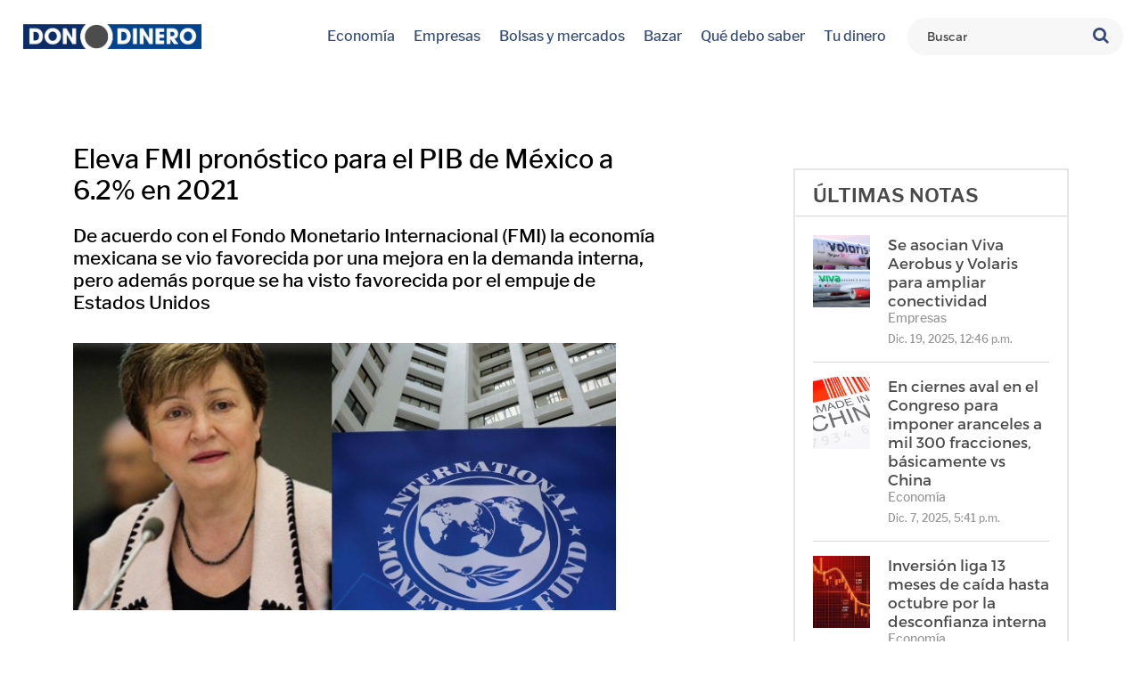

--- FILE ---
content_type: text/html; charset=utf-8
request_url: https://dondinero.mx/notas/eleva-fmi-pronostico-para-el-pib-de-mexico-a-62-en-2021/
body_size: 5951
content:


<!DOCTYPE html>
<html lang="en">
<head>
  <meta charset="UTF-8">
  <meta name="viewport" content="width=device-width, user-scalable=no, initial-scale=1.0, maximum-scale=1.0, minimum-scale=1.0">
  <title>Don Dinero | Eleva FMI pronóstico para el PIB de México a 6.2% en 2021</title>
  <link rel="stylesheet" href="https://dondinero.s3-us-west-2.amazonaws.com:443/static/css/libs.css">
  <link rel="stylesheet" href="https://dondinero.s3-us-west-2.amazonaws.com:443/static/css/main.css">
  <link rel="icon" href="https://dondinero.s3-us-west-2.amazonaws.com:443/static/favicon.ico">

	<link rel="apple-touch-icon" sizes="114x114" href="https://dondinero.s3-us-west-2.amazonaws.com:443/static/img/apple-touch-icon-114x114.png">
	<link rel="apple-touch-icon" sizes="120x120" href="https://dondinero.s3-us-west-2.amazonaws.com:443/static/img/apple-touch-icon-120x120.png">
	<link rel="apple-touch-icon" sizes="144x144" href="https://dondinero.s3-us-west-2.amazonaws.com:443/static/img/apple-touch-icon-144x144.png">
	<link rel="apple-touch-icon" sizes="152x152" href="https://dondinero.s3-us-west-2.amazonaws.com:443/static/img/apple-touch-icon-152x152.png">
	<link rel="apple-touch-icon" sizes="180x180" href="https://dondinero.s3-us-west-2.amazonaws.com:443/static/img/apple-touch-icon-180x180.png">
	<link rel="apple-touch-icon" sizes="240x240" href="https://dondinero.s3-us-west-2.amazonaws.com:443/static/img/apple-touch-icon-240x240.png">
	<link rel="apple-touch-icon" sizes="288x288" href="https://dondinero.s3-us-west-2.amazonaws.com:443/static/img/apple-touch-icon-288x288.png">
	<link rel="apple-touch-icon" sizes="304x304" href="https://dondinero.s3-us-west-2.amazonaws.com:443/static/img/apple-touch-icon-304x304.png">
	<link rel="icon" type="image/png" href="https://dondinero.s3-us-west-2.amazonaws.com:443/static/img/favicon-32x32.png" sizes="32x32">
	<meta name="google-site-verification" content="TgXvutmdTbpu7bNt5OFlXR_h4fiOZoUYUS5I80bHbGI"/>

	<link rel="manifest" href="/manifest.json">
	<meta name="theme-color" content="#ffffff">

	<link rel="icon" type="image/png" href="https://dondinero.s3-us-west-2.amazonaws.com:443/static/favicon-16x16.png" sizes="16x16">
	
  <meta property="description" content="El Fondo Monetario Internacional (FMI) elev&amp;oacute; de un 5% a 6.2% el pron&amp;oacute;stico de crecimiento para la econom&amp;iacute;a mexicana en este 2021.No obstante el aumento en la proyecci&amp;oacute;n, el organismo se&amp;ntilde;al&amp;oacute; que el avance de M&amp;eacute;xico ser&amp;aacute; modesto y similar al de otras econom&amp;iacute;as emergentes y en desarrollo frente al de naciones m&amp;aacute;s avanzadas, esto debido a la falta de apoyos fiscales y las bajas tasas de vacunacion contra el COVID-19.Al dar a conocer las &quot;Perspectivas de la econom&amp;iacute;a mundial&quot;, la instituci&amp;oacute;n encabezada por Kristalina Gueorguieva dijo que la mejora en el previsi&amp;oacute;n de M&amp;eacute;xico se debe a que la econom&amp;iacute;a tuvo un mejor desempe&amp;ntilde;o del esperado durante el primer trimestre.A&amp;ntilde;adi&amp;oacute; que si bien hubo una recuperaci&amp;oacute;n de la demanda interna, el pa&amp;iacute;s tambi&amp;eacute;n fue favorecido por el desempe&amp;ntilde;o econ&amp;oacute;mico de Estados Unidos.Por su parte Gita Gopinath, economista en jefe del FMI, agreg&amp;oacute; que la jornada de vacunaci&amp;oacute;n impulsar&amp;aacute; la recuperaci&amp;oacute;n econ&amp;oacute;mica mexicana durante los pr&amp;oacute;ximos meses.Para 2022, el FMI estima un crecimiento de 4.2% para M&amp;eacute;xico, superior al pron&amp;oacute;stico previo de 3%."/>
  <meta property="og:site_name" content="Dondinero">
  <meta property="og:type" content="website"/>
  <meta property="og:url" content="https://dondinero.mx/notas/eleva-fmi-pronostico-para-el-pib-de-mexico-a-62-en-2021/">
  <meta property="og:title" content="Eleva FMI pronóstico para el PIB de México a 6.2% en 2021"/>
  <meta property="og:description" content="El Fondo Monetario Internacional (FMI) elev&amp;oacute; de un 5% a 6.2% el pron&amp;oacute;stico de crecimiento para la econom&amp;iacute;a mexicana en este 2021.No obstante el aumento en la proyecci&amp;oacute;n, el organismo se&amp;ntilde;al&amp;oacute; que el avance de M&amp;eacute;xico ser&amp;aacute; modesto y similar al de otras econom&amp;iacute;as emergentes y en desarrollo frente al de naciones m&amp;aacute;s avanzadas, esto debido a la falta de apoyos fiscales y las bajas tasas de vacunacion contra el COVID-19.Al dar a conocer las &quot;Perspectivas de la econom&amp;iacute;a mundial&quot;, la instituci&amp;oacute;n encabezada por Kristalina Gueorguieva dijo que la mejora en el previsi&amp;oacute;n de M&amp;eacute;xico se debe a que la econom&amp;iacute;a tuvo un mejor desempe&amp;ntilde;o del esperado durante el primer trimestre.A&amp;ntilde;adi&amp;oacute; que si bien hubo una recuperaci&amp;oacute;n de la demanda interna, el pa&amp;iacute;s tambi&amp;eacute;n fue favorecido por el desempe&amp;ntilde;o econ&amp;oacute;mico de Estados Unidos.Por su parte Gita Gopinath, economista en jefe del FMI, agreg&amp;oacute; que la jornada de vacunaci&amp;oacute;n impulsar&amp;aacute; la recuperaci&amp;oacute;n econ&amp;oacute;mica mexicana durante los pr&amp;oacute;ximos meses.Para 2022, el FMI estima un crecimiento de 4.2% para M&amp;eacute;xico, superior al pron&amp;oacute;stico previo de 3%."/>
  <meta property="og:image" content="https://dondinero.s3-us-west-2.amazonaws.com:443/media/notas/covers/2021/07/27/kristalinafmi.jpg"/>
  <meta property="og:image:width" content=""/>
  <meta property="og:image:height" content=""/>

	<meta name="twitter:card" content="summary_large_image"/>
	<meta name="twitter:site" content="@aguilar_dd"/>
	<meta name="twitter:creator" content="@aguilar_dd"/>
	
	<style type="text/css">
		.promotionalModal {
			display: none;
			position: fixed;
			z-index: 100;
			left: 0;
			top: 0;
			width: 100%;
			height: 100%;
			overflow: auto;
			background-color: rgb(0, 0, 0);
			background-color: rgba(0, 0, 0, 0.1);
		}

		.promotionalModal-content {
			margin: auto;
			display: block;
			width: 80%;
			max-width: 300px;
		}

		.promotionalModal-content img {
			width: 100%;
			height: 100%;
		}

		.close-promotionalModal {
			position: absolute;
			top: 15px;
			right: 35px;
			color: black;
			font-size: 40px;
			font-weight: bold;
			transition: 0.3s;
		}

		.close-promotionalModal:hover,
		.close-promotionalModal:focus {
			color: black;
			text-decoration: none;
			cursor: pointer;
		}
	</style>

</head>
<body>
<div id="page">
	
<nav>
  <div class="logo-container">
    <a href="/"><img src="https://dondinero.s3-us-west-2.amazonaws.com:443/static/img/logo.png" alt="Don Dinero"></a>
  </div>
  <div class="menu-trigger">
    <span class="fa fa-bars"></span>
  </div>
  <div class="menu-container">
    <div class="logo-container">
      <a href="/"><img src="https://dondinero.s3-us-west-2.amazonaws.com:443/static/img/white-alternative-logo.png" alt="Don Dinero"></a>
    </div>
    <div class="menu">
      <a href="/economia/" class="menu-link">Economía</a>
      <a href="/empresas/" class="menu-link">Empresas</a>
      <a href="/bolsa-mercados/" class="menu-link">Bolsas y mercados</a>
      <a href="/bazar/" class="menu-link">Bazar</a>
      <a href="/que-debo-saber/" class="menu-link">Qué debo saber</a>
      <a href="/tu-dinero/" class="menu-link">Tu dinero</a>
    </div>
    <form id="searchForm" class="search-form" action="/busqueda/" method="post">
      <input type='hidden' name='csrfmiddlewaretoken' value='62HcQt0QfUEmr5zOJaYBtKefRHwQAEBw' />
      <input type="text" name="arg" id="arg" placeholder="Buscar" />
      <button type="submit" class="fa fa-search"></button>
    </form>
  </div>
</nav>

	<main>
		
<div id="promotionalModal" class="promotionalModal">
  <span class="close-promotionalModal" id="closeModal">&times;</span>
  <a href="" target="_blank" class="promotionalModal-content">
    <img class="" id="promotionalModalImage">
  </a>
</div>
<div class="general single">
  
  <div class="custom-row main-row justify-between">
    <div class="left-column">
      <h1 class="article-title">Eleva FMI pronóstico para el PIB de México a 6.2% en 2021</h1>
      
        <p>
          De acuerdo con el Fondo Monetario Internacional (FMI)  la economía mexicana se vio favorecida por una mejora en la demanda interna, pero además porque se ha visto favorecida por el empuje de Estados Unidos
        </p>
      
      <div style="background-image: url(https://dondinero.s3-us-west-2.amazonaws.com:443/media/notas/covers/2021/07/27/kristalinafmi.jpg)" class="article-cover cover"></div>
      
      <div class="article-data">
        <span class="author">Escrito por: Claudia Angélica Rodríguez</span>
        <span class="date">Julio 27, 2021, 6:29 p.m.</span>
        <span class="category">Economía</span>
      </div>
      <div class="article-content">
        
          <p>El Fondo Monetario Internacional (FMI) elev&oacute; de un 5% a 6.2% el pron&oacute;stico de crecimiento para la econom&iacute;a mexicana en este 2021.<br />No obstante el aumento en la proyecci&oacute;n, el organismo se&ntilde;al&oacute; que el avance de M&eacute;xico ser&aacute; modesto y similar al de otras econom&iacute;as emergentes y en desarrollo frente al de naciones m&aacute;s avanzadas, esto debido a la falta de apoyos fiscales y las bajas tasas de vacunacion contra el COVID-19.<br />Al dar a conocer las "Perspectivas de la econom&iacute;a mundial", la instituci&oacute;n encabezada por Kristalina Gueorguieva dijo que la mejora en el previsi&oacute;n de M&eacute;xico se debe a que la econom&iacute;a tuvo un mejor desempe&ntilde;o del esperado durante el primer trimestre.<br />A&ntilde;adi&oacute; que si bien hubo una recuperaci&oacute;n de la demanda interna, el pa&iacute;s tambi&eacute;n fue favorecido por el desempe&ntilde;o econ&oacute;mico de Estados Unidos.<br />Por su parte Gita Gopinath, economista en jefe del FMI, agreg&oacute; que la jornada de vacunaci&oacute;n impulsar&aacute; la recuperaci&oacute;n econ&oacute;mica mexicana durante los pr&oacute;ximos meses.<br />Para 2022, el FMI estima un crecimiento de 4.2% para M&eacute;xico, superior al pron&oacute;stico previo de 3%.</p>
        
      </div>
      <p>Compartir publicación</p>
<script type="text/javascript">
var addthis_config = addthis_config||{};
    addthis_config.ui_email_note = 'Checa esta nueva nota !!!';
</script>
<div class="addthis_inline_share_toolbox" style="margin-top: 25px;"></div>
<script type="text/javascript" src="//s7.addthis.com/js/300/addthis_widget.js#pubid=ra-584991c418a4c775"></script>
      
      

<div class="related-articles-wrapper">
  <h2>Notas relacionadas</h2>
  <div class="related-articles">
    
    <article class="related-article">
      <a href="/notas/en-ciernes-aval-en-el-congreso-para-imponer-aranceles-a-mil-300-fracciones-basicamente-vs-china/" class="article-thumbnail cover fixed-thumbnail" style="background-image: url('https://dondinero.s3.amazonaws.com/media/notas/covers/2025/12/07/importardechina.webp')"></a>
      <div class="article-data related-article-data">
        <span class="article-title related-article-title">
          <a href="/notas/en-ciernes-aval-en-el-congreso-para-imponer-aranceles-a-mil-300-fracciones-basicamente-vs-china/">En ciernes aval en el Congreso para imponer aranceles a mil 300 fracciones, básicamente vs China</a>
        </span>
        <span class="article-category"><a href="/economia/">Economía</a></span>
        <span class="article-date">Dic. 7, 2025, 5:41 p.m.</span>
      </div>
    </article>
    
    <article class="related-article">
      <a href="/notas/inversion-liga-13-meses-de-caida-hasta-octubre-por-la-desconfianza-interna/" class="article-thumbnail cover fixed-thumbnail" style="background-image: url('https://dondinero.s3.amazonaws.com/media/notas/covers/2025/12/03/caeinversionfija.jpeg')"></a>
      <div class="article-data related-article-data">
        <span class="article-title related-article-title">
          <a href="/notas/inversion-liga-13-meses-de-caida-hasta-octubre-por-la-desconfianza-interna/">Inversión liga 13 meses de caída hasta octubre por la desconfianza interna</a>
        </span>
        <span class="article-category"><a href="/economia/">Economía</a></span>
        <span class="article-date">Dic. 3, 2025, 6:50 p.m.</span>
      </div>
    </article>
    

    
      <article class="related-article">
        <a href="/notas/supera-pib-oportuno-expectativas-al-avanzar-12-en-segundo-trimestre-a-tasa-anual/" class="article-thumbnail cover fixed-thumbnail" style="background-image: url('https://dondinero.s3.amazonaws.com/media/notas/covers/2025/07/30/piboportuno.jpeg')"></a>
        <div class="article-data related-article-data">
          <span class="article-title related-article-title">
            <a href="/notas/supera-pib-oportuno-expectativas-al-avanzar-12-en-segundo-trimestre-a-tasa-anual/">Supera PIB oportuno expectativas al avanzar 1.2% en segundo trimestre a tasa anual</a>
          </span>
          <span class="article-category"><a href="/economia/">Economía</a></span>
          <span class="article-date">Julio 30, 2025, 5:34 p.m.</span>
        </div>
      </article>
    
  </div>
</div>

    </div>
    <div class="right-column">
  <section class="articles-box">
    <div class="box-title">
      Últimas notas
    </div>
    <div class="box-content">
      
        <article class="custom-row justify-between">
          <a href="/notas/se-asocian-viva-aerobus-y-volaris-para-ampliar-conectividad/" class="article-thumbnail cover default-square smalldesktop-square tablet-landscape mobile-landscape smallest-square" style="background-image: url(https://dondinero.s3-us-west-2.amazonaws.com:443/media/notas/covers/2025/12/19/volarisviva.webp)"
          data-squarethmb="https://dondinero.s3-us-west-2.amazonaws.com:443/media/notas/covers/2025/12/19/volarisviva.webp"
          data-landscapethmb="https://dondinero.s3-us-west-2.amazonaws.com:443/media/notas/covers/2025/12/19/volarisviva.webp"
          data-portraitthmb="https://dondinero.s3-us-west-2.amazonaws.com:443/media/notas/covers/2025/12/19/volarisviva.webp">
          </a>
          <div class="article-data">
            <div class="article-title">
              <a href="/notas/se-asocian-viva-aerobus-y-volaris-para-ampliar-conectividad/">Se asocian Viva Aerobus y Volaris para ampliar conectividad</a>
            </div>
            <div class="article-category">
              <a href="/empresas/">Empresas</a>
            </div>
            <span class="article-date">Dic. 19, 2025, 12:46 p.m.</span>
          </div>
        </article>
      
        <article class="custom-row justify-between">
          <a href="/notas/en-ciernes-aval-en-el-congreso-para-imponer-aranceles-a-mil-300-fracciones-basicamente-vs-china/" class="article-thumbnail cover default-square smalldesktop-square tablet-landscape mobile-landscape smallest-square" style="background-image: url(https://dondinero.s3-us-west-2.amazonaws.com:443/media/notas/covers/2025/12/07/importardechina.webp)"
          data-squarethmb="https://dondinero.s3-us-west-2.amazonaws.com:443/media/notas/covers/2025/12/07/importardechina.webp"
          data-landscapethmb="https://dondinero.s3-us-west-2.amazonaws.com:443/media/notas/covers/2025/12/07/importardechina.webp"
          data-portraitthmb="https://dondinero.s3-us-west-2.amazonaws.com:443/media/notas/covers/2025/12/07/importardechina.webp">
          </a>
          <div class="article-data">
            <div class="article-title">
              <a href="/notas/en-ciernes-aval-en-el-congreso-para-imponer-aranceles-a-mil-300-fracciones-basicamente-vs-china/">En ciernes aval en el Congreso para imponer aranceles a mil 300 fracciones, básicamente vs China</a>
            </div>
            <div class="article-category">
              <a href="/economia/">Economía</a>
            </div>
            <span class="article-date">Dic. 7, 2025, 5:41 p.m.</span>
          </div>
        </article>
      
        <article class="custom-row justify-between">
          <a href="/notas/inversion-liga-13-meses-de-caida-hasta-octubre-por-la-desconfianza-interna/" class="article-thumbnail cover default-square smalldesktop-square tablet-landscape mobile-landscape smallest-square" style="background-image: url(https://dondinero.s3-us-west-2.amazonaws.com:443/media/notas/covers/2025/12/03/caeinversionfija.jpeg)"
          data-squarethmb="https://dondinero.s3-us-west-2.amazonaws.com:443/media/notas/covers/2025/12/03/caeinversionfija.jpeg"
          data-landscapethmb="https://dondinero.s3-us-west-2.amazonaws.com:443/media/notas/covers/2025/12/03/caeinversionfija.jpeg"
          data-portraitthmb="https://dondinero.s3-us-west-2.amazonaws.com:443/media/notas/covers/2025/12/03/caeinversionfija.jpeg">
          </a>
          <div class="article-data">
            <div class="article-title">
              <a href="/notas/inversion-liga-13-meses-de-caida-hasta-octubre-por-la-desconfianza-interna/">Inversión liga 13 meses de caída hasta octubre por la desconfianza interna</a>
            </div>
            <div class="article-category">
              <a href="/economia/">Economía</a>
            </div>
            <span class="article-date">Dic. 3, 2025, 6:50 p.m.</span>
          </div>
        </article>
      
        <article class="custom-row justify-between">
          <a href="/notas/cae-venta-de-libros-en-mexico-en-2024-por-segundo-ano-consecutivo-caniem/" class="article-thumbnail cover default-square smalldesktop-square tablet-landscape mobile-landscape smallest-square" style="background-image: url(https://dondinero.s3-us-west-2.amazonaws.com:443/media/notas/covers/2025/12/02/ventalibros.jpg)"
          data-squarethmb="https://dondinero.s3-us-west-2.amazonaws.com:443/media/notas/covers/2025/12/02/ventalibros.jpg"
          data-landscapethmb="https://dondinero.s3-us-west-2.amazonaws.com:443/media/notas/covers/2025/12/02/ventalibros.jpg"
          data-portraitthmb="https://dondinero.s3-us-west-2.amazonaws.com:443/media/notas/covers/2025/12/02/ventalibros.jpg">
          </a>
          <div class="article-data">
            <div class="article-title">
              <a href="/notas/cae-venta-de-libros-en-mexico-en-2024-por-segundo-ano-consecutivo-caniem/">Cae venta de libros en México en 2024 por segundo año consecutivo: CANIEM</a>
            </div>
            <div class="article-category">
              <a href="/que-debo-saber/">Qué debo saber</a>
            </div>
            <span class="article-date">Dic. 2, 2025, 8:02 p.m.</span>
          </div>
        </article>
      
    </div>
  </section>
  
  <section class="articles-box" style="margin-top: 30px">
    <div class="box-title">
      entrevistas
    </div>
    <div class="box-content">
      
        <article class="custom-row justify-between">
          <a href="/videos/mas-alla-de-desafios-por-falta-de-promocion-y-reglas-clara-la-cdmx-esta-lista-para-recibir-turistas-para-el-mundial-2026-albarran/" class="article-thumbnail cover fixed-thumbnail" style="background-image: url(https://img.youtube.com/vi/zpLqLr-f1pY/0.jpg)">
            <div class="thumbnail-play-button" style="background: none">
              <span class="fa fa-play" style="font-size: 25px"></span>
            </div>
          </a>
          </a>
          <div class="article-data">
            <div class="article-title">
              <a href="/videos/mas-alla-de-desafios-por-falta-de-promocion-y-reglas-clara-la-cdmx-esta-lista-para-recibir-turistas-para-el-mundial-2026-albarran/">Más allá de desafíos por falta de promoción y reglas clara, la CDMX está lista para recibir turistas para el Mundial 2026: Albarrán</a>
            </div>
            <div class="article-category">
              <a href="/economia/">Economía</a>
            </div>
            <span class="article-date">Ago. 5, 2025, 7:02 p.m.</span>
          </div>
        </article>
      
        <article class="custom-row justify-between">
          <a href="/videos/crecimiento-en-2026-sera-mejor-pero-no-suficiente-y-mexico-aun-tiene-oportunidades-en-la-reconfiguracion-mundial-gordillo-de-cibanco/" class="article-thumbnail cover fixed-thumbnail" style="background-image: url(https://img.youtube.com/vi/L0uamqSQf_Y/0.jpg)">
            <div class="thumbnail-play-button" style="background: none">
              <span class="fa fa-play" style="font-size: 25px"></span>
            </div>
          </a>
          </a>
          <div class="article-data">
            <div class="article-title">
              <a href="/videos/crecimiento-en-2026-sera-mejor-pero-no-suficiente-y-mexico-aun-tiene-oportunidades-en-la-reconfiguracion-mundial-gordillo-de-cibanco/">Crecimiento en 2026 será mejor pero no suficiente y México aún tiene oportunidades en la reconfiguración mundial: Gordillo de CIBanco</a>
            </div>
            <div class="article-category">
              <a href="/economia/">Economía</a>
            </div>
            <span class="article-date">Junio 16, 2025, 9:03 p.m.</span>
          </div>
        </article>
      
        <article class="custom-row justify-between">
          <a href="/videos/autopartes-han-librado-mejor-proteccionismo-de-eu-ina/" class="article-thumbnail cover fixed-thumbnail" style="background-image: url(https://img.youtube.com/vi/xK7-9Z2-ID8/0.jpg)">
            <div class="thumbnail-play-button" style="background: none">
              <span class="fa fa-play" style="font-size: 25px"></span>
            </div>
          </a>
          </a>
          <div class="article-data">
            <div class="article-title">
              <a href="/videos/autopartes-han-librado-mejor-proteccionismo-de-eu-ina/">Autopartes han librado mejor protecciónismo de EU: INA</a>
            </div>
            <div class="article-category">
              <a href="/economia/">Economía</a>
            </div>
            <span class="article-date">Mayo 20, 2025, 8:46 p.m.</span>
          </div>
        </article>
      
        <article class="custom-row justify-between">
          <a href="/videos/visualiza-gremio-de-franquicias-buen-futuro-tras-ligera-recuperacion/" class="article-thumbnail cover fixed-thumbnail" style="background-image: url(https://img.youtube.com/vi/vc04V2XA1d8/0.jpg)">
            <div class="thumbnail-play-button" style="background: none">
              <span class="fa fa-play" style="font-size: 25px"></span>
            </div>
          </a>
          </a>
          <div class="article-data">
            <div class="article-title">
              <a href="/videos/visualiza-gremio-de-franquicias-buen-futuro-tras-ligera-recuperacion/">Visualiza gremio de franquicias buen futuro tras ligera recuperación</a>
            </div>
            <div class="article-category">
              <a href="/economia/">Economía</a>
            </div>
            <span class="article-date">Abril 7, 2025, 8:22 p.m.</span>
          </div>
        </article>
      
        <article class="custom-row justify-between">
          <a href="/videos/falta-de-seguridad-juridica-frena-inversiones-y-economia-esta-estancada-imef/" class="article-thumbnail cover fixed-thumbnail" style="background-image: url(https://img.youtube.com/vi/MxZjp0j-3S4/0.jpg)">
            <div class="thumbnail-play-button" style="background: none">
              <span class="fa fa-play" style="font-size: 25px"></span>
            </div>
          </a>
          </a>
          <div class="article-data">
            <div class="article-title">
              <a href="/videos/falta-de-seguridad-juridica-frena-inversiones-y-economia-esta-estancada-imef/">Falta de seguridad jurídica frena inversiones y economía está estancada: IMEF</a>
            </div>
            <div class="article-category">
              <a href="/economia/">Economía</a>
            </div>
            <span class="article-date">Feb. 16, 2025, 6:02 p.m.</span>
          </div>
        </article>
      
    </div>
  </section>
  
</div>

  </div>
  
</div>

	</main>
	
<footer>
  <div class="footer-elements">
    <div class="footer-element">
      Contacto
      <span class="footer-contact">
        <span class="fa fa-envelope"></span>redaccion@dondinero.mx
      </span>
    </div>
    <div class="footer-element">
      <a href="/"><img src="https://dondinero.s3-us-west-2.amazonaws.com:443/static/img/white-logo-small.png" alt="Don Dinero"></a>
    </div>
    <div class="footer-element">
      <div class="footer-social-media">
        Síguenos:
        <div class="footer-social-media-icons">
          <a target="_blank" href="https://twitter.com/aguilar_dd?lang=es" class="fa fa-twitter"></a>
          <a target="_blank" href="https://www.facebook.com/dondineroalbertoaguilar/?tsid=0.5312646369411953&source=typeahead" class="fa fa-facebook"></a>
        </div>
      </div>
    </div>
  </div>
</footer>
</div>



    <script>
      (function(i,s,o,g,r,a,m){i['GoogleAnalyticsObject']=r;i[r]=i[r]||function(){
      (i[r].q=i[r].q||[]).push(arguments)},i[r].l=1*new Date();a=s.createElement(o),
      m=s.getElementsByTagName(o)[0];a.async=1;a.src=g;m.parentNode.insertBefore(a,m)
      })(window,document,'script','https://www.google-analytics.com/analytics.js','ga');

      ga('create', 'UA-87906253-1', 'auto');
      ga('send', 'pageview');

    </script>


<script src="https://dondinero.s3-us-west-2.amazonaws.com:443/static/js/libs.js"></script>
<script src="https://dondinero.s3-us-west-2.amazonaws.com:443/static/js/project.js"></script>

	

</body>
</html>

--- FILE ---
content_type: text/css
request_url: https://dondinero.s3-us-west-2.amazonaws.com/static/css/main.css
body_size: 50367
content:
.modal,.modal-backdrop{top:0;right:0;bottom:0;left:0}.modal-title,.tooltip{line-height:1.42857143}.tooltip,a,a:active,a:focus,a:hover{text-decoration:none}*,nav .search-form{box-sizing:border-box}@font-face{font-family:LibreFranklin;src:url(../fonts/LibreFranklin-Light.ttf);font-style:normal;font-weight:300}@font-face{font-family:LibreFranklin;src:url(../fonts/LibreFranklin-Medium.ttf);font-style:normal;font-weight:500}@font-face{font-family:LibreFranklin;src:url(../fonts/LibreFranklin-SemiBold.ttf);font-style:normal;font-weight:600}@font-face{font-family:LibreFranklin;src:url(../fonts/LibreFranklin-Bold.ttf);font-style:normal;font-weight:700}@font-face{font-family:Montserrat;src:url(../fonts/Montserrat-Light.otf);font-style:normal;font-weight:300}@font-face{font-family:Montserrat;src:url(../fonts/Montserrat-Regular.otf);font-style:normal;font-weight:400}@font-face{font-family:Alegreya;src:url(../fonts/Alegreya-Regular.otf);font-style:normal;font-weight:400}@font-face{font-family:'Daxline Pro';src:url(../fonts/DaxlinePro-Regular.otf);font-style:normal;font-weight:400}.custom-row{display:-ms-flexbox;display:flex;-ms-flex-wrap:wrap;flex-wrap:wrap}.custom-row.align-top{-ms-flex-align:start;align-items:flex-start}.custom-row.align-center{-ms-flex-align:center;align-items:center}.custom-row.align-bottom{-ms-flex-align:end;align-items:flex-end}.custom-row.justify-between{-ms-flex-pack:justify;justify-content:space-between}.custom-row.justify-around{-ms-flex-pack:distribute;justify-content:space-around}.custom-row.justify-left{-ms-flex-pack:start;justify-content:flex-start}.custom-row.justify-center{-ms-flex-pack:center;justify-content:center}.custom-row.justify-right{-ms-flex-pack:end;justify-content:flex-end}.footer-elements,nav{-ms-flex-align:center}.cover{background-position:center;background-size:cover}.simple-parallax{background-attachment:fixed}.table-responsive{display:block;width:100%;overflow-x:auto}.modal,.modal-open,body.noscroll{overflow:hidden}.embed-responsive{display:block;height:0;overflow:hidden;padding:0;position:relative}.embed-responsive.embed-responsive-4by3{padding-bottom:75%}.embed-responsive.embed-responsive-16by9{padding-bottom:56.25%}.embed-responsive .embed-responsive-item,.embed-responsive embed,.embed-responsive iframe,.embed-responsive object,.embed-responsive video{position:absolute;top:0;left:0;bottom:0;height:100%;width:100%;border:0}.modal{position:fixed;z-index:1050;display:none;-webkit-overflow-scrolling:touch;outline:0}.article-thumbnail,.tooltip{display:block}.modal.fade .modal-dialog -webkit-transition -webkit-transform .3s ease-out -o-transition -o-transform .3s ease-out{transition:transform .3s ease-out}.modal.fade .modal-dialog -webkit-transform translate(0 -ms-transform translate(0 -o-transform translate(0,.modal.fade .modal-dialog -25%) -ms-transform translate(0 -o-transform translate(0,.modal.fade .modal-dialog -webkit-transform translate(0 -25%) -o-transform translate(0,.modal.fade .modal-dialog -25%) -25%) -o-transform translate(0,.modal.fade .modal-dialog -webkit-transform translate(0 -ms-transform translate(0 -25%),.modal.fade .modal-dialog -25%) -ms-transform translate(0 -25%),.modal.fade .modal-dialog -webkit-transform translate(0 -25%) -25%),.modal.fade .modal-dialog -25%) -25%) -25%){transform:translate(0,-25%)}.modal.in .modal-dialog -webkit-transform translate(0 -ms-transform translate(0 -o-transform translate(0,.modal.in .modal-dialog 0) -ms-transform translate(0 -o-transform translate(0,.modal.in .modal-dialog -webkit-transform translate(0 0) -o-transform translate(0,.modal.in .modal-dialog 0) 0) -o-transform translate(0,.modal.in .modal-dialog -webkit-transform translate(0 -ms-transform translate(0 0),.modal.in .modal-dialog 0) -ms-transform translate(0 0),.modal.in .modal-dialog -webkit-transform translate(0 0) 0),.modal.in .modal-dialog 0) 0) 0){transform:translate(0,0)}.modal-open .modal{overflow-x:hidden;overflow-y:auto}.modal-dialog{position:relative;width:auto;margin:10px}.modal-content{position:relative;background-color:#fff;border:1px solid #999;border:1px solid rgba(0,0,0,.2);border-radius:6px;outline:0}.modal-content -webkit-background-clip padding-box{background-clip:padding-box}.modal-content -webkit-box-shadow 0 3px 9px rgba(0,.modal-content 0,.modal-content .5){box-shadow:0 3px 9px rgba(0,0,0,.5)}.modal-backdrop{position:fixed;z-index:1040;background-color:#000}.modal-backdrop.fade{opacity:0}.modal-backdrop.in{opacity:.5}.modal-header{padding:15px;border-bottom:1px solid #e5e5e5}.modal-header .close{margin-top:-2px}.modal-title{margin:0}.modal-body{position:relative;padding:15px}.modal-footer{padding:15px;text-align:right;border-top:1px solid #e5e5e5}.modal-footer .btn+.btn{margin-bottom:0;margin-left:5px}.modal-footer .btn-group .btn+.btn{margin-left:-1px}.modal-footer .btn-block+.btn-block{margin-left:0}.modal-scrollbar-measure{position:absolute;top:-9999px;width:50px;height:50px;overflow:scroll}@media (min-width:768px){.modal-dialog{width:600px;margin:30px auto}.modal-content -webkit-box-shadow 0 5px 15px rgba(0,.modal-content 0,.modal-content .5){box-shadow:0 5px 15px rgba(0,0,0,.5)}.modal-sm{width:300px}}@media (min-width:992px){.modal-lg{width:900px}}.tooltip{position:absolute;z-index:1070;font-family:"Helvetica Neue",Helvetica,Arial,sans-serif;font-size:12px;font-style:normal;font-weight:400;text-align:left;text-align:start;text-shadow:none;text-transform:none;letter-spacing:normal;word-break:normal;word-spacing:normal;word-wrap:normal;white-space:normal;opacity:0;line-break:auto}.tooltip.in{opacity:.9}.tooltip.top{padding:5px 0;margin-top:-3px}.tooltip.right{padding:0 5px;margin-left:3px}.tooltip.bottom{padding:5px 0;margin-top:3px}.tooltip.left{padding:0 5px;margin-left:-3px}.tooltip-inner{max-width:200px;padding:3px 8px;color:#fff;text-align:center;background-color:#000;border-radius:4px}.tooltip-arrow{position:absolute;width:0;height:0;border-color:transparent;border-style:solid}.tooltip.top .tooltip-arrow,.tooltip.top-left .tooltip-arrow,.tooltip.top-right .tooltip-arrow{border-width:5px 5px 0;border-top-color:#000;bottom:0}.tooltip.top .tooltip-arrow{left:50%;margin-left:-5px}.tooltip.top-left .tooltip-arrow{right:5px;margin-bottom:-5px}.tooltip.top-right .tooltip-arrow{left:5px;margin-bottom:-5px}.tooltip.right .tooltip-arrow{top:50%;left:0;margin-top:-5px;border-width:5px 5px 5px 0;border-right-color:#000}.tooltip.left .tooltip-arrow{top:50%;right:0;margin-top:-5px;border-width:5px 0 5px 5px;border-left-color:#000}.tooltip.bottom .tooltip-arrow,.tooltip.bottom-left .tooltip-arrow,.tooltip.bottom-right .tooltip-arrow{border-width:0 5px 5px;border-bottom-color:#000;top:0}.tooltip.bottom .tooltip-arrow{left:50%;margin-left:-5px}.tooltip.bottom-left .tooltip-arrow{right:5px;margin-top:-5px}.tooltip.bottom-right .tooltip-arrow{left:5px;margin-top:-5px}#page,body{margin:0;padding:0}html{font-size:21px}@media screen and (max-width:768px){.simple-parallax{background-attachment:initial}html{font-size:19px}}@media screen and (max-width:480px){html{font-size:17px}}body{background:#fff;font-family:LibreFranklin;font-weight:500}.article-title a,nav .search-form input{font-family:Montserrat}#page{overflow-x:hidden}.article-title a{color:#4a4a4a;font-weight:400}.article-category a,.article-date{color:#979797;font-weight:500}.articles-box{background:#fff;border:2px solid #e6e6e6}.articles-box .box-title,.scrollable{border-color:#d8d8d8;border-style:solid}.articles-box .box-title{color:#4a4a4a;font-weight:600;text-transform:uppercase;border-width:0 0 1px}.articles-box .box-title.last,.articles-box .box-title.podcast{background:#354c7b;color:#fff}.scrollable{overflow-x:hidden;overflow-y:auto;border-width:0 0 0 1px}.scrollable::-webkit-scrollbar{width:7px}.scrollable::-webkit-scrollbar-track{background:#d8d8d8;border-width:0 3px;border-color:#fff;border-style:solid}.scrollable::-webkit-scrollbar-thumb{background:#d8d8d8}.scrollable::-webkit-scrollbar-thumb:window-inactive{background:#d8d8d8}main{padding-top:82px}nav{align-items:center;background:#fff;display:-ms-flexbox;display:flex;left:0;padding:.952380952380952rem .952380952380952rem .952380952380952rem 1.238095238095238rem;position:fixed;top:0;width:100%;z-index:10}nav>.logo-container{display:inline-block;line-height:0}nav>.logo-container img{width:200px}nav .menu-trigger{color:#354c7b;display:none}.footer-social-media a,footer{color:#fff}nav .search-form{background:#f7f7f7;border-radius:20px;color:#fff;display:inline-block;line-height:1;padding:.428571428571429rem .476190476190476rem .571428571428571rem .952380952380952rem;margin-left:.952380952380952rem}nav .search-form button,nav .search-form input{background:0 0;border:none;outline:0}nav .search-form input{color:#4a4a4a}nav .search-form input:-ms-input-placeholder{color:inherit}nav .search-form input::placeholder{color:inherit}nav .search-form button{color:#354c7b;cursor:pointer}nav .menu-container{-ms-flex-positive:1;flex-grow:1;font-size:.904761904761905rem;text-align:right}nav .menu-container .logo-container{display:none}nav .menu-container .menu{display:inline-block}nav .menu-container .menu-link{color:#354c7b;display:inline-block;font-size:.761904761904762rem;vertical-align:middle}nav .menu-container .menu-link:not(:first-of-type){margin-left:.80952380952381rem}@media screen and (max-width:1140px){nav{display:initial;height:56px;padding:0}nav>.logo-container{margin:14px 18px}nav .menu-trigger{display:block;float:right;margin:18px}nav .menu-container{background:#354c7b;height:100vh;margin-right:0;overflow-y:auto;position:fixed;right:-280px;top:0;transition:right .2s;width:280px}nav .menu-container.active{right:0}nav .menu-container .logo-container{display:block;margin:30px 30px 35px;text-align:center}nav .menu-container .logo-container img{width:90%}nav .menu-container .logo-container::after{background:#fff;content:' ';display:block;height:4px;width:90%;margin-left:auto;margin-right:auto;margin-top:15px}nav .menu-container .menu{height:auto;margin:0 auto;padding-left:0;text-align:left;width:70%}nav .menu-container .menu-link{color:#fff;display:block;font-size:.857142857142857rem;margin-left:0!important}nav .menu-container .menu-link:not(:first-child){margin-top:10px}nav .menu-container .search-form{background:#fff;display:block;margin:1.904761904761905rem auto 0;text-align:left;width:242px}nav .menu-container .search-form input{display:inline-block;width:175px}main{padding-top:40px}}footer{background:#354c7b;padding:68px 52px 65px 77px}.footer-elements{align-items:center;display:-ms-flexbox;display:flex;-ms-flex-wrap:wrap;flex-wrap:wrap}.footer-element{-ms-flex-preferred-size:33.3333%;flex-basis:33.3333%}.footer-element:nth-child(1){font-weight:700}.footer-element:nth-child(2){text-align:center}.footer-element:nth-child(3){text-align:right}.footer-element:nth-child(1),.footer-element:nth-child(3){font-size:.761904761904762rem}.footer-contact,.footer-social-media-icons{display:block}.footer-contact{font-weight:400;margin-top:4px}.footer-contact span{font-size:14px;margin-right:7px}.footer-social-media{display:inline-block;text-align:left}.footer-social-media-icons{margin-top:10px;text-align:center}.footer-social-media-icons a{display:inline-block;font-size:23px}.footer-social-media-icons a:not(:first-child){margin-left:10px}@media screen and (max-width:768px){footer{padding:60px}.footer-elements{-ms-flex-pack:justify;justify-content:space-between}.footer-elements .footer-element:nth-child(2){-ms-flex-order:-1;order:-1;-ms-flex-preferred-size:100%;flex-basis:100%}.footer-elements .footer-element:nth-child(1),.footer-elements .footer-element:nth-child(3){margin-top:50px;-ms-flex-preferred-size:46%;flex-basis:46%}}@media screen and (max-width:500px){.footer-elements .footer-element{-ms-flex-preferred-size:100%!important;flex-basis:100%!important;text-align:center}}@media print{html{font-size:3.5vw}body{-webkit-print-color-adjust:exact}nav{display:block;position:absolute;text-align:center;padding:0}nav .logo-container{display:inline-block}nav .logo-container img{height:auto;width:35vw}footer,nav .menu-container{display:none}main{padding-top:20px}}.general.single{margin-bottom:4.952380952380953rem;margin-top:2.857142857142857rem}.general.single.image .left-column .article-cover{height:auto;margin-bottom:3.285714285714286rem;max-width:532px}.general.single .custom-row.main-row{margin:3.761904761904762rem auto 5.619047619047619rem;width:1117px}.general.single .left-column{width:660px}.general.single .left-column .article-title:not(.related-article-title){font-size:1.380952380952381rem;font-weight:400;margin:0}.general.single .left-column .article-iframe{margin:1.571428571428571rem 0 2.476190476190476rem;width:100%}.general.single .left-column .article-cover{display:block;height:300px;margin:1.571428571428571rem 0 .476190476190476rem;max-width:609px;width:100%}.general.single .left-column .cover-image-text{font-family:LibreFranklin;font-size:.761904761904762rem;font-weight:500;margin:0 0 .476190476190476rem}.general.single .left-column .article-data:not(.related-article-data){color:#979797;font-family:LibreFranklin;font-size:.761904761904762rem;font-weight:500;margin-top:1.571428571428571rem}.general.single .left-column .article-data:not(.related-article-data) span{display:block!important}.general.single .left-column .article-content{color:#000;font-family:Alegreya;font-size:1rem;font-weight:400;line-height:1.4;margin-top:1.523809523809524rem;overflow-x:hidden}.general.single .left-column .article-content *{max-width:100%}.general.single .left-column .article-references,.general.single .left-column .article-sharing{background:#e6e6e6;font-family:Montserrat;margin-top:2.523809523809524rem;padding:1.238095238095238rem 1rem 1.095238095238095rem}.general.single .left-column .article-references h2,.general.single .left-column .article-sharing h2{font-size:.857142857142857rem;font-weight:400;margin:0}.general.single .left-column .article-references ul,.general.single .left-column .article-sharing ul{font-size:.666666666666667rem;font-weight:300;list-style:none;margin:0;padding:0}.general.single .left-column .article-references ul li,.general.single .left-column .article-sharing ul li{overflow-x:hidden;text-overflow:ellipsis;width:100%}.general.single .left-column .article-references a,.general.single .left-column .article-sharing a{color:#000;text-decoration:underline}.general.single .left-column .article-references a:hover,.general.single .left-column .article-sharing a:hover{text-decoration:none}.general.single .left-column .article-sharing li a,.general.single .left-column .article-sharing li inline{display:block}.general.single .right-column{margin-top:1.333333333333333rem;width:309px}.general.single .right-column .box-content,.general.single .right-column .box-title{padding-left:.952380952380952rem;padding-right:.952380952380952rem}.general.single .right-column .article-thumbnail{width:64px}.general.single .right-column .article-data{-ms-flex-preferred-size:181px;flex-basis:181px;margin-left:.828571428571429rem}.general.single .right-column .article-date{margin-top:.095238095238095rem}.general.single .general-ad-2{margin-bottom:1.476190476190476rem;margin-top:1.714285714285714rem}.general.single .general-ad-3{height:250px;margin-top:2rem}.related-articles-wrapper{margin-top:50px}.related-articles-wrapper h2{font-weight:400;margin:0}.related-articles{display:-ms-flexbox;display:flex;-ms-flex-wrap:wrap;flex-wrap:wrap;-ms-flex-pack:justify;justify-content:space-between;margin-bottom:1.428571428571429rem}.related-article-data span{display:block}.related-article{-ms-flex-preferred-size:32%;flex-basis:32%;margin-top:.952380952380952rem;padding:9px}.related-article .article-thumbnail{height:100px;width:100%}.related-article .article-title{font-size:.80952380952381rem;margin-top:.6em}.related-article .article-category,.related-article .article-date{font-size:.714285714285714rem}.related-article .article-category{margin-top:.2em}.related-article .article-date{font-size:.595238095238095rem;margin-bottom:.3em;margin-top:1em}@media screen and (max-width:1250px){.general.single .left-column{max-width:620px;margin:0 auto}.general.single .article-cover{margin-left:auto!important;margin-right:auto!important}}@media screen and (max-width:680px){.general.single .left-column .article-cover:not(.article-graph){height:44.3349vw}}@media screen and (max-width:568px){.related-article{display:-ms-flexbox;display:flex;-ms-flex-preferred-size:100%;flex-basis:100%;-ms-flex-pack:justify;justify-content:space-between}.related-article .article-thumbnail{-ms-flex-preferred-size:40%;flex-basis:40%}.related-article .article-data{-ms-flex-preferred-size:57%;flex-basis:57%}.related-article .article-title{margin-top:0}}@media print{.general.single .custom-row.main-row,.general.single .left-column{width:100%!important;max-width:100%!important}.related-articles-wrapper{display:none}.general.single .custom-row.main-row{display:block!important;margin:0!important}.general.single .left-column .article-cover{height:43vw;width:100vw!important;max-width:100%!important}.general.single .left-column .article-content{width:100%!important;max-width:100% false}.general.single .addthis_inline_share_toolbox,.general.single .article-content+p,.general.single .right-column{display:none}}.general.category{margin-bottom:3.523809523809524rem;margin-top:2.142857142857143rem}.general.category .custom-row.main-row{margin:3.476190476190476rem auto;width:1203px}.general.category .left-column{width:834px}.general.category .left-column article{border-color:#e6e6e6;border-style:solid;border-width:0 0 1px}.general.category .left-column article:not(.audio) .article-description{margin-top:1.333333333333333rem}.general.category .left-column article:not(.audio) .article-meta *{display:block!important}.general.category .left-column article:not(.audio):not(.image) .article-meta{margin-top:.952380952380952rem}.general.category .left-column article.audio{padding-bottom:.904761904761905rem;padding-top:.857142857142857rem}.general.category .left-column article.audio .play-button{background:#f7f7f7;color:#354c7b;font-size:2.857142857142857rem;height:115px;line-height:115px;text-align:center;width:115px;position:relative}.general.category .left-column article.audio .play-button span{display:block;top:50%;transform:translateY(-50%);position:absolute;width:100%}.general.category .left-column article.audio .article-data{margin-left:40px}.general.category .left-column article.audio .article-meta{margin-top:.333333333333333rem}.general.category .left-column article.audio .article-meta :not(:first-child)::before{content:' | '}.general.category .left-column article:not(.image):not(.audio){padding-bottom:1.047619047619048rem;padding-top:1.571428571428571rem}.general.category .left-column article.image{padding-bottom:2.333333333333333rem;padding-top:2rem}.general.category .left-column article.image .article-thumbnail{-ms-flex-preferred-size:360px;flex-basis:360px;height:360px}.general.category .left-column article.image .article-data{-ms-flex-preferred-size:320px;flex-basis:320px}.general.category .left-column article.image .article-meta{margin-top:2.380952380952381rem}.general.category .left-column article:not(.note){padding-left:1rem;padding-right:.857142857142857rem}.general.category .left-column article.note .article-thumbnail{height:221px;width:320px}.general.category .left-column article.note .article-data{-ms-flex-preferred-size:470px;flex-basis:470px}.general.category .left-column article.video .play-button{background:#bbb;color:#fff;height:100%;font-size:2.857142857142857rem;left:0;line-height:259px;text-align:center;top:0;width:100%;position:relative}.general.category .left-column article.video .play-button span{display:block;top:50%;transform:translateY(-50%);position:absolute;width:100%}.general.category .left-column article.video .article-thumbnail{height:259px;position:relative;width:410px}.general.category .left-column article.video .article-data{-ms-flex-preferred-size:320px;flex-basis:320px}.general.category .left-column article:not(:first-child){margin-top:1.238095238095238rem}.general.category .left-column article:first-child:not(.audio):not(.video){padding-top:0!important}.general.category .left-column article.audio,.general.category .left-column article.video{border-color:#e6e6e6;border-style:solid;border-width:1px}.general.category .left-column article.image{-ms-flex-direction:row-reverse;flex-direction:row-reverse}.general.category .left-column .article-title{font-size:.904761904761905rem}.general.category .left-column .article-description{color:#979797;font-size:.761904761904762rem;font-weight:300}.general.category .left-column .article-meta{font-size:.761904761904762rem;font-weight:500}.general.category .left-column .article-meta *{color:#979797}.general.category .section-title{color:#4a4a4a;font-family:Montserrat;font-size:1.619047619047619rem;font-weight:700;letter-spacing:.071428571428571rem;margin:3.619047619047619rem 0 0;padding-bottom:2.619047619047619rem;border-color:#e6e6e6;border-style:solid;border-width:0 0 1px;text-align:center;text-transform:uppercase}.general.category .scrollable{border:none;max-height:1794px;height:auto;padding:0 5px 0 0}.general.category .right-column{width:338px}.general.category .right-column .box-content,.general.category .right-column .box-title{padding-left:1.19047619047619rem;padding-right:1.19047619047619rem}.general.category .right-column .article-thumbnail{width:81px}.general.category .right-column .article-data{-ms-flex-preferred-size:228px;flex-basis:228px;max-width:calc(100% - (81px + 21px))}.general.category .right-column .article-date{margin-top:1.095238095238095rem}.general.category .general-ad-2{margin-bottom:1.666666666666667rem;margin-top:1.714285714285714rem}.general.category .general-ad-3{height:410px;margin-top:1.80952380952381rem}@media screen and (max-width:1250px){.general.category .section-title{padding-bottom:1em}.general.category .main-row{margin-top:2.380952380952381rem!important}.general.category .left-column .scrollable article .article-thumbnail{-ms-flex-preferred-size:30%;flex-basis:30%;width:initial;height:27vw}.general.category .left-column .scrollable article .article-data{-ms-flex-preferred-size:65%;flex-basis:65%;margin-right:0}.general.category .left-column .scrollable article:not(.audio) .article-data{margin-left:0}.general.category .left-column .scrollable article.audio .article-data{-ms-flex-preferred-size:calc(100% - 160px);flex-basis:calc(100% - 160px)}}@media screen and (max-width:500px){.general.category .left-column .scrollable article .article-thumbnail{-ms-flex-preferred-size:100%;flex-basis:100%;height:50.625vw}.general.category .left-column .scrollable article .article-data{-ms-flex-preferred-size:100%;flex-basis:100%;margin-left:0;margin-top:.761904761904762rem}.general.category .left-column .scrollable article .play-button{width:100%}.general.category .left-column .scrollable article.audio .article-data{-ms-flex-preferred-size:100%;flex-basis:100%}}@media screen and (max-width:1050px){.general.category .scrollable{max-height:initial;padding:0}}.general .right-column .box-title{font-size:1.047619047619048rem;padding-bottom:.476190476190476rem;padding-top:.714285714285714rem}.general .right-column .box-content{padding-bottom:1.285714285714286rem;padding-top:1rem}.general .right-column .box-content article:not(:first-child){padding-top:.761904761904762rem;border-color:#d8d8d8;border-style:solid;border-width:1px 0 0}.general .right-column .box-content article:not(:last-child){padding-bottom:.761904761904762rem}.general .right-column .article-title{font-size:.80952380952381rem}.general .right-column .article-category{font-size:.666666666666667rem}.general .right-column .article-date{font-size:.571428571428571rem}.general .right-column .article-thumbnail{height:81px}.general-ad-1,.general-ad-2,.general-ad-3,.general-ad-4{display:block}.general-ad-1,.general-ad-4{margin:0 auto}.general-ad-1{height:169px;width:1003px}.general-ad-2,.general-ad-3{width:100%}.general-ad-2{height:236px}.general-ad-4{height:250px;width:1250px}@media screen and (max-width:1250px){.general .main-row{width:90%!important}.general .main-row .scrollable{overflow-y:visible;max-height:initial}.general .left-column{-ms-flex-preferred-size:100%!important;flex-basis:100%!important;width:100%!important}.general .right-column{-ms-flex-align:start;align-items:flex-start;display:-ms-flexbox;display:flex;-ms-flex-preferred-size:100%;flex-basis:100%;-ms-flex-wrap:wrap;flex-wrap:wrap;-ms-flex-pack:justify;justify-content:space-between;margin-top:50px}.general .right-column .articles-box{-ms-flex-preferred-size:48%;flex-basis:48%}.general .right-column .articles-box .article-thumbnail{-ms-flex-preferred-size:30%;flex-basis:30%}.general .right-column .articles-box .article-data{-ms-flex-preferred-size:65%;flex-basis:65%;margin-left:0;max-width:initial}.general .right-column .articles-box:last-child{margin-top:0!important}}@media screen and (max-width:667px){.general .right-column .articles-box{-ms-flex-preferred-size:100%!important;flex-basis:100%!important}.general .right-column .articles-box:last-child{margin-top:24px!important}.general .right-column .articles-box .article-thumbnail{-ms-flex-preferred-size:30%;flex-basis:30%}.general .right-column .articles-box .article-data{-ms-flex-preferred-size:64%;flex-basis:64%}}.financial-ticker{font-family:'Daxline Pro';background:#3c9b36;line-height:.9;color:#fff;overflow-x:hidden;white-space:nowrap;padding:.285714285714286rem .714285714285714rem 0;margin-bottom:.952380952380952rem}.financial-ticker__cibanco{display:inline-block;vertical-align:middle;width:6.666666666666667rem;margin:0 1.428571428571429rem .19047619047619rem 0}.financial-ticker__cibanco img{width:100%}.financial-ticker__badges,.financial-ticker__indexes,.financial-ticker__metals,.financial-ticker__table,.financial-ticker__table-title{display:inline-block}.financial-ticker__table,.financial-ticker__table-title{vertical-align:middle}.financial-ticker__table *{font-size:.619047619047619rem}.financial-ticker__table th{font-weight:400}.financial-ticker__table .use-border{position:relative;padding-left:.952380952380952rem}.financial-ticker__table .use-border::before{content:' ';height:2.238095238095238rem;width:1px;background:#fff;display:block;position:absolute;left:0;top:.142857142857143rem}.financial-ticker__table .after-border{padding-left:.952380952380952rem}.financial-ticker__table--indexes .use-border::before{top:.047619047619048rem}.financial-ticker__table--metals .use-border{padding-left:2.142857142857143rem}.financial-ticker__table--metals .use-border::before{top:-.452380952380952rem}.financial-ticker__table-title{font-size:.952380952380952rem}.financial-ticker__exchange-title{font-size:.571428571428571rem;text-align:left}.financial-ticker__exchange-title img{display:inline-block;vertical-align:middle;margin-right:.3em;width:1.3em}.financial-ticker__informative-exchanges-title{padding:0 .952380952380952rem}.financial-ticker__date-title{font-style:italic;font-size:.619047619047619rem}.financial-ticker__subtable{width:7.142857142857143rem;text-align:left}.financial-ticler__index-content,.financial-ticler__index-title{min-width:3.428571428571428rem;padding:0 .857142857142857rem}.financial-ticler__index-title{font-size:.880952380952381rem}.financial-ticler__index-content .fa{font-size:1.619047619047619rem;line-height:.35}.financial-ticler__index-content .fa-angle-up{color:#007836}.financial-ticler__index-content .fa-angle-down{color:#ec1c24}.financial-ticker__index-content-div{display:-ms-flexbox;display:flex;-ms-flex-align:start;align-items:flex-start;-ms-flex-pack:center;justify-content:center;margin-top:.380952380952381rem}.financial-ticker__index-content-inner{margin-left:.238095238095238rem;text-align:center}.financial-ticker__index-content-inner span{display:block}.financial-ticker__index-content-inner span:last-child{margin-top:.45em}.financial-ticker__metal-title{width:5.714285714285714rem}.financial-ticker__metal-subtitle{width:3.571428571428572rem;text-align:left}.financial-ticker__table--metals>tbody>tr>td:nth-child(2) .financial-ticker__metal-title{width:3.809523809523809rem;padding-right:1.428571428571429rem}#scroll-arrow{background:rgba(0,0,0,.5);color:#fff;display:none;position:fixed;padding:.65em .6em .6em;bottom:0;font-size:15px;left:0;text-align:center;width:100%;z-index:9}#scroll-arrow .fa{display:block;font-size:1.5em;margin-top:2.5px}.thumbnail-play-button{background:rgba(0,0,0,.3);color:#fff;font-size:2.857142857142857rem;height:100%;display:-ms-flexbox;display:flex;-ms-flex-align:center;align-items:center;-ms-flex-pack:center;justify-content:center;width:100%}.homepage-gray-container{background:#f7f7f7;padding-bottom:77px;padding-top:29px}.homepage-article,.related-article{background:#fff;border:2px solid #e6e6e6}.homepage-article.article-hidden,.related-article.article-hidden{border:none;background:0 0}.homepage-article-interview{background:#fff;border:2px solid #e6e6e6;margin-top:25px}.big-article-interview{-ms-flex-preferred-size:585px;flex-basis:585px;padding:27px 33px 20px 25px}.big-article-interview .article-thumbnail{background-position:center;background-size:cover;height:270px}.big-article-interview .article-title{font-size:.904761904761905rem;margin-top:8px}.big-article-interview .article-category{font-size:.761904761904762rem;margin-top:5px}.homepage-items-wrapper{margin:0 auto;max-width:1003px;min-width:280px;width:94%}.homepage-items-wrapper.bottom{padding-bottom:63px}.homepage-items-wrapper.bottom .homepage-article{margin-top:1.238095238095238rem}.homepage-items-wrapper.bottom section:first-child{margin-top:-1.238095238095238rem}.homepage-ad-1{display:block;height:169px;margin-top:6px;margin-bottom:0;width:100%}.homepage-ad-2{display:block;height:236px;margin-top:17px;width:100%}.homepage-ad-3{display:block;height:335px;width:388px}.homepage-ad-4{display:block;height:236px;width:294px}.homepage-ad-3,.homepage-ad-4{margin-top:1.238095238095238rem}.homepage-article{background:#fff;border:2px solid #e6e6e6}.homepage-article.article-hidden{border:none;background:0 0}.homepage-article-type-1{-ms-flex-preferred-size:595px;flex-basis:595px;padding:27px 33px 20px 25px}.homepage-article-type-1 .article-thumbnail{height:270px}.homepage-article-type-1 .article-title{font-size:.904761904761905rem;margin-top:8px}.homepage-article-type-1 .article-category{font-size:.761904761904762rem;margin-top:5px}.homepage-article-type-2{-ms-flex-direction:row-reverse;flex-direction:row-reverse;padding:21px 23px}.homepage-article-type-2.article-hidden{min-height:196px}.homepage-article-type-2 .article-data{-ms-flex-preferred-size:167px;flex-basis:167px}.homepage-article-type-2 .article-thumbnail{display:inline-block;height:150px;width:152px}.homepage-article-type-2 .article-title{font-size:.80952380952381rem}.homepage-article-type-2 .article-category{font-size:.761904761904762rem;margin-top:5px}.homepage-article-type-2:nth-child(2){margin-top:25px}.homepage-article-type-3{-ms-flex-preferred-size:283px;flex-basis:283px;padding:25px 28px 15px 25px}.homepage-article-type-3.article-hidden{min-height:248px}.homepage-article-type-3 .article-thumbnail{height:169px}.homepage-article-type-3 .article-title{font-size:.80952380952381rem;margin-top:13px}.homepage-article-type-3 .article-category{font-size:.761904761904762rem;margin-top:20px}.homepage-article-type-4{-ms-flex-preferred-size:44%;flex-basis:44%;padding:.952380952380952rem}.homepage-article-type-4.article-hidden{min-height:185px}.homepage-article-type-4 .article-thumbnail{-ms-flex-preferred-size:34%;flex-basis:34%;height:100%;min-height:130px}.homepage-article-type-4 .article-data{-ms-flex-preferred-size:64%;flex-basis:64%}.homepage-article-type-4 .article-title{font-size:.904761904761905rem}.homepage-article-type-4 .article-category{font-size:.80952380952381rem;margin-top:.238095238095238rem}.homepage-article-type-5{-ms-flex-preferred-size:26%;flex-basis:26%;padding:.952380952380952rem .761904761904762rem}.homepage-article-type-5 .article-data{margin-top:.476190476190476rem}.homepage-article-type-5 .article-title{font-size:.80952380952381rem}.homepage-article-type-5 .article-category{font-size:.666666666666667rem;margin-top:.142857142857143rem}.homepage-article-type-5 .article-thumbnail{height:130px}.homepage-article-type-6{padding:1.19047619047619rem 1.285714285714286rem .714285714285714rem 1.19047619047619rem;width:276px}.homepage-article-type-6 .article-thumbnail{height:169px}.homepage-article-type-6 .article-title{font-size:.857142857142857rem;margin-top:.619047619047619rem}.homepage-article-type-6 .article-category{font-size:.761904761904762rem;margin-top:.952380952380952rem}.homepage-article-type-7{display:-ms-flexbox;display:flex;padding:.904761904761905rem 2.190476190476191rem 1.142857142857143rem 1.047619047619048rem;width:673px}.homepage-article-type-7 .article-thumbnail{min-height:192px;-ms-flex-preferred-size:210px;flex-basis:210px}.homepage-article-type-7 .article-data{-ms-flex-preferred-size:360px;flex-basis:360px;margin-left:1.238095238095238rem}.homepage-article-type-7 .article-title{font-size:.904761904761905rem}.homepage-article-type-7 .article-category{font-size:.761904761904762rem;margin-top:.476190476190476rem}.homepage-article-type-10,.homepage-article-type-8,.homepage-article-type-9{width:auto}.homepage-article-type-11{display:-ms-flexbox;display:flex;-ms-flex-pack:justify;justify-content:space-between;margin-top:1.238095238095238rem;min-height:196px;padding:.714285714285714rem;width:100%}.homepage-article-type-11 .article-thumbnail{-ms-flex-preferred-size:30%;flex-basis:30%;height:100%}.homepage-article-type-11 .article-data{-ms-flex-preferred-size:67%;flex-basis:67%}.homepage-article-type-11 .article-title{font-size:1.047619047619048rem}.homepage-article-type-11 .article-category{font-size:.80952380952381rem;margin-top:.4em}.homepage-latest,.homepage-podcast{margin-top:8px}.homepage-latest .box-title,.homepage-podcast .box-title{font-size:1.047619047619048rem;padding:.714285714285714rem 2.761904761904762rem}.homepage-latest .box-content,.homepage-podcast .box-content{padding:.285714285714286rem .476190476190476rem .523809523809524rem 1.19047619047619rem}.homepage-latest .scrollable,.homepage-podcast .scrollable{border:none;max-height:350px;padding:0 .476190476190476rem 0 0;width:100%}.homepage-latest .article-date,.homepage-podcast .article-date{font-size:.714285714285714rem}.homepage-podcast{border:none}.homepage-podcast .box-title{background:#354c7b;color:#fff}.homepage-podcast .box-content{border-color:#d8d8d8;border-style:solid;border-width:0 1px 1px}.homepage-latest{margin-top:1.19047619047619rem}.homepage-latest-item,.homepage-podcast-item{padding:.714285714285714rem 0}.homepage-latest-item .article-thumbnail,.homepage-podcast-item .article-thumbnail{height:81px;width:81px}.homepage-latest-item .article-data,.homepage-podcast-item .article-data{-ms-flex-preferred-size:210px;flex-basis:210px;margin-left:.904761904761905rem}.homepage-latest-item .article-title,.homepage-podcast-item .article-title{font-size:.857142857142857rem;margin-top:3px}.homepage-latest-item .article-category,.homepage-podcast-item .article-category{font-size:.666666666666667rem;margin-top:3px}.homepage-latest-item:not(:first-of-type),.homepage-podcast-item:not(:first-of-type){border-color:#e6e6e6;border-style:solid;border-width:1px 0 0}.homepage-interviews{margin-top:1.142857142857143rem}.homepage-interviews .box-title{font-size:1.19047619047619rem;padding:.857142857142857rem 1.380952380952381rem .666666666666667rem}.homepage-interviews .box-content{padding:.714285714285714rem .428571428571429rem .714285714285714rem 1.380952380952381rem}.homepage-interviews .scrollable{-ms-flex-preferred-size:150px;flex-basis:150px;height:320px;padding:0 12px}.homepage-main-interview{-ms-flex-preferred-size:380px;flex-basis:380px}.homepage-main-interview .article-thumbnail{height:230px}.homepage-main-interview .article-title{font-size:.80952380952381rem;margin-top:7px}.homepage-main-interview .article-category{font-size:.761904761904762rem;margin-top:6px}.homepage-interview:not(:first-of-type){margin-top:10px}.homepage-interview .article-thumbnail{height:72.3px}.homepage-interview .article-title{font-size:.619047619047619rem;margin-top:5px}.homepage-interview .article-date{display:block;font-size:.476190476190476rem;margin-top:1.7px}.homepage-middle-top-section-articles,.homepage-middle-top-section-articles .left-column .bottom-part{margin-top:1.142857142857143rem}.homepage-top-section-articles .small-articles{-ms-flex-preferred-size:387px;flex-basis:387px}.homepage-middle-top-section-articles .left-column{-ms-flex-preferred-size:595px;flex-basis:595px}.homepage-middle-top-section-articles .right-column{-ms-flex-preferred-size:387px;flex-basis:387px}.homepage-middle-top-section-articles .right-column .extra-section{margin-top:1.428571428571429rem}.homepage-middle-top-section-articles .right-column .extra-section .small-article:nth-child(2){margin-top:.952380952380952rem}.homepage-extra-section>.custom-row{margin-top:1.142857142857143rem}.homepage-newsletter-wrapper{background-image:url(../img/homepage-newsletter-cover.jpg);max-height:412px;min-height:280px;height:50vh;margin-bottom:77px;position:relative;width:100%}.homepage-newsletter-wrapper .loader-container{background:rgba(0,0,0,.8);height:100%;left:0;position:absolute;top:0;width:100%;z-index:4}.homepage-newsletter-wrapper .loader,.homepage-newsletter-wrapper .loader:after,.homepage-newsletter-wrapper .loader:before{border-radius:50%;width:2.5em;height:2.5em;animation:load7 1.8s infinite ease-in-out}.homepage-newsletter-wrapper .loader{position:relative;text-indent:-9999em;transform:translateZ(0);animation-delay:-.16s}.homepage-newsletter-wrapper .loader:before{left:-3.5em;animation-delay:-.32s}.homepage-newsletter-wrapper .loader:after{left:3.5em}.homepage-newsletter-wrapper .loader:after,.homepage-newsletter-wrapper .loader:before{content:'';position:absolute;top:0}.homepage-newsletter-wrapper .loader{color:#fff;font-size:9px;margin:0 auto;top:45%;transform:translateY(calc(-50% - 1em))}.homepage-newsletter-wrapper #newsletter-message{color:#979797;font-size:.904761904761905rem;margin:.952380952380952rem 0}.homepage-newsletter{background:#fff;bottom:0;left:50%;padding:.952380952380952rem 3.904761904761905rem .285714285714286rem 3.761904761904762rem;position:absolute;text-align:center;transform:translateX(-50%);width:645px}.homepage-newsletter h2{color:#4a4a4a;font-size:1.095238095238095rem;font-weight:400}.homepage-newsletter input{background:#f7f7f7;border:none;border-radius:1.666666666666667rem;display:block;font-size:.904761904761905rem;margin-top:1.095238095238095rem;padding:1.047619047619048rem 1.666666666666667rem;width:100%}.homepage-newsletter input:active,.homepage-newsletter input:focus{outline:0}.homepage-bottom-section{margin-top:1.142857142857143rem}.homepage-article-special{padding:1.142857142857143rem;width:294px}.homepage-article-special .article-thumbnail{height:130px;width:100%}.homepage-article-special .article-data{margin:0;width:100%}.homepage-article-special .article-title{font-size:.952380952380952rem;margin-top:.3em}.homepage-article-special .article-category{font-size:.80952380952381rem;margin-top:.5em}@media screen and (max-width:1050px){.box-content .scrollable:not(.keep-items) .article-data,.box-content .scrollable:not(.keep-items) article{width:100%}.box-content{padding:.857142857142857rem!important}.box-content>article{-ms-flex-preferred-size:100%!important;flex-basis:100%!important}.box-content .scrollable{border:none;-ms-flex-preferred-size:100%!important;flex-basis:100%!important;height:auto!important;max-height:initial;padding:0!important}.box-content .scrollable:not(.keep-items){margin-top:.714285714285714rem}.box-content .scrollable:not(.keep-items)::before{content:'Más contenido';font-size:.857142857142857rem}.box-content .scrollable:not(.keep-items) article:not(:first-child){margin-top:.6em!important}.box-content .scrollable:not(.keep-items) .article-thumbnail{display:none}.box-content .scrollable:not(.keep-items) .article-data>:not(.article-title){display:none!important}.homepage-latest-item,.homepage-podcast-item{-ms-flex-pack:justify;justify-content:space-between}.homepage-latest-item .article-thumbnail,.homepage-podcast-item .article-thumbnail{-ms-flex-preferred-size:22%!important;flex-basis:22%!important}.homepage-latest-item .article-data,.homepage-podcast-item .article-data{-ms-flex-preferred-size:72%!important;flex-basis:72%!important;margin:0!important}.homepage-article-type-1{-ms-flex-preferred-size:56%;flex-basis:56%}.homepage-article-type-2 .article-thumbnail{-ms-flex-preferred-size:46%;flex-basis:46%}.homepage-article-type-2 .article-data{-ms-flex-preferred-size:52%;flex-basis:52%}.below-podcast .article-thumbnail{-ms-flex-preferred-size:36%;flex-basis:36%}.below-podcast .article-data{-ms-flex-preferred-size:62%;flex-basis:62%;margin:0}.homepage-article-type-3{-ms-flex-preferred-size:100%;flex-basis:100%}.homepage-article-type-3:nth-child(2){margin-top:1.047619047619048rem}.homepage-article-type-6{-ms-flex-preferred-size:28%;flex-basis:28%}.homepage-article-type-7{display:-ms-flexbox;display:flex;-ms-flex-preferred-size:68%;flex-basis:68%;-ms-flex-pack:justify;justify-content:space-between}.homepage-article-type-7 .article-thumbnail{-ms-flex-preferred-size:30%;flex-basis:30%}.homepage-article-type-7 .article-data{-ms-flex-preferred-size:67%;flex-basis:67%;margin-left:0}.homepage-ad-3,.homepage-article-type-9{-ms-flex-preferred-size:41%;flex-basis:41%}.homepage-ad-4,.homepage-article-type-10{-ms-flex-preferred-size:30%;flex-basis:30%}.homepage-top-section-articles .small-articles{-ms-flex-preferred-size:42%;flex-basis:42%}.homepage-top-section-articles .homepage-article-type-2 .article-thumbnail{-ms-flex-preferred-size:46%;flex-basis:46%}.homepage-top-section-articles .homepage-article-type-2 .article-data{-ms-flex-preferred-size:52%;flex-basis:52%}.homepage-middle-top-section-article .right-column .homepage-article-type-2 .article-thumbnail{-ms-flex-preferred-size:36%;flex-basis:36%}.homepage-middle-top-section-article .right-column .homepage-article-type-2 .article-data{-ms-flex-preferred-size:62%;flex-basis:62%;margin:0}.homepage-middle-top-section-articles .left-column,.homepage-middle-top-section-articles .right-column{-ms-flex-preferred-size:49%;flex-basis:49%}.homepage-article-special{-ms-flex-preferred-size:30%;flex-basis:30%}}@media screen and (max-width:768px){.homepage-gray-container .custom-row:not(article)>div{-ms-flex-preferred-size:100%;flex-basis:100%}.small-articles{-ms-flex-wrap:wrap;flex-wrap:wrap}.left-column .bottom-part.custom-row,.left-column .top-part.custom-row,.right-column .extra-section,.small-articles{display:-ms-flexbox;display:flex;-ms-flex-pack:justify;justify-content:space-between}.homepage-article-type-1,.homepage-article-type-3,.homepage-article-type-4,.homepage-article-type-5,.homepage-article-type-6,.homepage-top-section-articles .homepage-article-type-2{-ms-flex-preferred-size:48%;flex-basis:48%;-ms-flex-direction:row;flex-direction:row;margin-top:0!important}.homepage-article-type-1 .article-data,.homepage-article-type-1 .article-thumbnail,.homepage-article-type-3 .article-data,.homepage-article-type-3 .article-thumbnail,.homepage-article-type-4 .article-data,.homepage-article-type-4 .article-thumbnail,.homepage-article-type-5 .article-data,.homepage-article-type-5 .article-thumbnail,.homepage-article-type-6 .article-data,.homepage-article-type-6 .article-thumbnail,.homepage-top-section-articles .homepage-article-type-2 .article-data,.homepage-top-section-articles .homepage-article-type-2 .article-thumbnail{-ms-flex-preferred-size:100%;flex-basis:100%}.homepage-article-type-1 .article-data,.homepage-article-type-3 .article-data,.homepage-article-type-4 .article-data,.homepage-article-type-5 .article-data,.homepage-article-type-6 .article-data,.homepage-top-section-articles .homepage-article-type-2 .article-data{margin-top:.4em}.homepage-article-type-1 .article-thumbnail,.homepage-article-type-3 .article-thumbnail,.homepage-article-type-4 .article-thumbnail,.homepage-article-type-5 .article-thumbnail,.homepage-article-type-6 .article-thumbnail,.homepage-top-section-articles .homepage-article-type-2 .article-thumbnail{height:192px}.homepage-article-type-1 .article-title,.homepage-article-type-2:nth-child(2),.homepage-article-type-3 .article-title,.homepage-article-type-3:nth-child(2),.homepage-article-type-4 .article-title,.homepage-article-type-5 .article-title,.homepage-article-type-6 .article-title,.homepage-top-section-articles .homepage-article-type-2 .article-title{margin-top:0}.homepage-article-type-4,.homepage-article-type-5,.homepage-article-type-6{margin-bottom:0!important}.homepage-article-type-4:last-child,.homepage-article-type-5:last-child,.homepage-article-type-6:last-child{margin-top:1.238095238095238rem!important}.homepage-article-special,.homepage-article-type-1,.homepage-article-type-11,.homepage-article-type-4:last-child,.homepage-article-type-5:last-child,.homepage-article-type-7,.homepage-items-wrapper.bottom .homepage-article-type-6:last-child{display:-ms-flexbox;display:flex;-ms-flex-preferred-size:100%;flex-basis:100%;-ms-flex-direction:row;flex-direction:row;-ms-flex-pack:justify;justify-content:space-between;margin-top:1.047619047619048rem}.homepage-article-special .article-thumbnail,.homepage-article-type-1 .article-thumbnail,.homepage-article-type-11 .article-thumbnail,.homepage-article-type-4:last-child .article-thumbnail,.homepage-article-type-5:last-child .article-thumbnail,.homepage-article-type-7 .article-thumbnail,.homepage-items-wrapper.bottom .homepage-article-type-6:last-child .article-thumbnail{-ms-flex-preferred-size:30%;flex-basis:30%}.homepage-article-special .article-data,.homepage-article-type-1 .article-data,.homepage-article-type-11 .article-data,.homepage-article-type-4:last-child .article-data,.homepage-article-type-5:last-child .article-data,.homepage-article-type-7 .article-data,.homepage-items-wrapper.bottom .homepage-article-type-6:last-child .article-data{-ms-flex-preferred-size:67%;flex-basis:67%;margin-left:0}.homepage-article-special.article-hidden,.homepage-article-type-1.article-hidden,.homepage-article-type-11.article-hidden,.homepage-article-type-4:last-child.article-hidden,.homepage-article-type-5:last-child.article-hidden,.homepage-article-type-7.article-hidden,.homepage-items-wrapper.bottom .homepage-article-type-6:last-child.article-hidden{display:none}.homepage-top-section-articles .small-articles{margin-top:1.142857142857143rem}.homepage-extra-section .custom-row:last-child .homepage-article-type-4,.homepage-middle-top-section-articles .left-column .top-part{margin-top:.952380952380952rem}.homepage-middle-top-section-articles .right-column .extra-section{-ms-flex-wrap:wrap;flex-wrap:wrap}.homepage-middle-top-section-articles .right-column .homepage-article-type-2{display:-ms-flexbox;display:flex;-ms-flex-pack:justify;justify-content:space-between;-ms-flex-direction:row;flex-direction:row;-ms-flex-preferred-size:100%;flex-basis:100%}.homepage-middle-top-section-articles .right-column .homepage-article-type-2 .article-thumbnail{-ms-flex-preferred-size:30%;flex-basis:30%}.homepage-middle-top-section-articles .right-column .homepage-article-type-2 .article-data{-ms-flex-preferred-size:67%;flex-basis:67%}.homepage-extra-section .custom-row:first-child .homepage-article-type-4{margin-bottom:.952380952380952rem}.homepage-article-type-4{-ms-flex-preferred-size:48%;flex-basis:48%}.homepage-ad-3,.homepage-article-type-9{margin-top:1.142857142857143rem}.homepage-ad-2,.homepage-ad-3,.homepage-ad-4,.homepage-article-type-10,.homepage-article-type-8,.homepage-article-type-9{-ms-flex-preferred-size:100%;flex-basis:100%;width:100%}.homepage-ad-3{height:236px}.homepage-ad-4,.homepage-podcast{margin-top:0}.homepage-ad-3.ad-hidden,.homepage-ad-4.ad-hidden,.homepage-podcast .scrollable article:nth-child(n+4){display:none}.homepage-items-wrapper.bottom section:not(:first-child){margin-top:1.238095238095238rem}.homepage-items-wrapper.bottom section .homepage-article:first-child{margin-top:0}}@media screen and (max-width:568px){* .homepage-article{padding:.952380952380952rem}#scroll-arrow{display:block}article[class*=homepage-article-]{display:-ms-flexbox;display:flex;-ms-flex-preferred-size:100%!important;flex-basis:100%!important;-ms-flex-pack:justify;justify-content:space-between;-ms-flex-direction:row;flex-direction:row;-ms-flex-wrap:wrap;flex-wrap:wrap}article[class*=homepage-article-] .article-thumbnail{-ms-flex-preferred-size:50%!important;flex-basis:50%!important}article[class*=homepage-article-] .article-data{-ms-flex-preferred-size:48%!important;flex-basis:48%!important}article[class*=homepage-article-]:not(:nth-child(1)){margin-top:.952380952380952rem!important}.homepage-extra-section>.custom-row{margin-top:0}.homepage-article-type-2:last-child,.homepage-article-type-3:last-child,.homepage-article-type-4,.homepage-article-type-5,.homepage-article-type-6:last-child{margin-top:.952380952380952rem}.homepage-extra-section .custom-row:last-child{margin-top:0}.homepage-article-type-6:nth-child(2),.homepage-extra-section .custom-row:last-child .homepage-article-type-4{margin-top:.952380952380952rem}.homepage-newsletter{padding-left:8%;padding-right:8%;width:100%}.homepage-article.article-hidden,[class*=homepage-ad-].ad-hidden{display:none}.homepage-middle-top-section-articles .right-column .extra-section{margin-top:0}.homepage-extra-section,.homepage-extra-section>.custom-row:not(:first-child){margin-top:.952380952380952rem}}@media screen and (max-width:450px){article[class*=homepage-article-] .article-data,article[class*=homepage-article-] .article-thumbnail{-ms-flex-preferred-size:100%!important;flex-basis:100%!important}article[class*=homepage-article-] .article-thumbnail{min-height:initial;height:180px!important}article[class*=homepage-article-] .article-data{margin-top:.4em}.homepage-article.article-hidden{display:none}}@keyframes load7{0%,100%,80%{box-shadow:0 2.5em 0 -1.3em}40%{box-shadow:0 2.5em 0 0}}

--- FILE ---
content_type: text/plain
request_url: https://www.google-analytics.com/j/collect?v=1&_v=j102&a=1775246132&t=pageview&_s=1&dl=https%3A%2F%2Fdondinero.mx%2Fnotas%2Feleva-fmi-pronostico-para-el-pib-de-mexico-a-62-en-2021%2F&ul=en-us%40posix&dt=Don%20Dinero%20%7C%20Eleva%20FMI%20pron%C3%B3stico%20para%20el%20PIB%20de%20M%C3%A9xico%20a%206.2%25%20en%202021&sr=1280x720&vp=1280x720&_u=IEBAAEABAAAAACAAI~&jid=745364846&gjid=634778049&cid=187403609.1768572415&tid=UA-87906253-1&_gid=2021000491.1768572415&_r=1&_slc=1&z=962481338
body_size: -449
content:
2,cG-WE6HYT8105